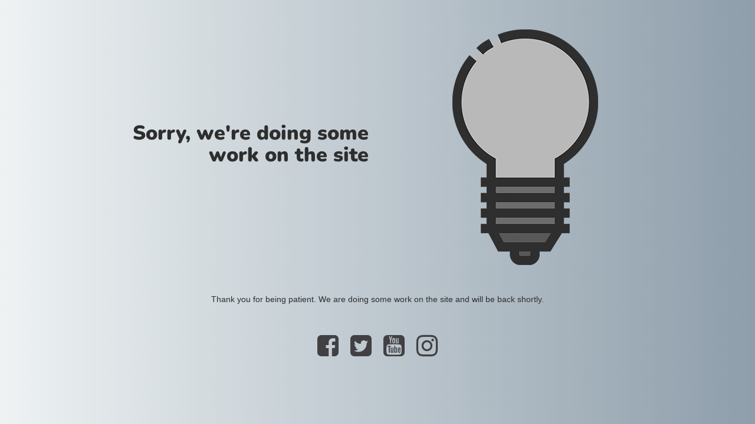

--- FILE ---
content_type: text/html; charset=UTF-8
request_url: https://eandgmusic.com/
body_size: 816
content:
<!doctype html>
<html lang="en">
  <head>
    <meta charset="utf-8">
    <meta http-equiv="X-UA-Compatible" content="IE=edge">
    <meta name="viewport" content="width=device-width, initial-scale=1">
    <title>E&amp;G is under construction</title>
    <meta name="description" content="" />
    <meta name="generator" content="Free UnderConstructionPage plugin for WordPress">
    <link rel="stylesheet" href="https://fonts.bunny.net/css?family=Nunito:400,900">    <link rel="stylesheet" href="https://eandgmusic.com/wp-content/plugins/under-construction-page/themes/css/bootstrap.min.css?v=4.03" type="text/css">
<link rel="stylesheet" href="https://eandgmusic.com/wp-content/plugins/under-construction-page/themes/css/common.css?v=4.03" type="text/css">
<link rel="stylesheet" href="https://eandgmusic.com/wp-content/plugins/under-construction-page/themes/light_bulb/style.css?v=4.03" type="text/css">
<link rel="stylesheet" href="https://eandgmusic.com/wp-content/plugins/under-construction-page/themes/css/font-awesome.min.css?v=4.03" type="text/css">
<link rel="icon" href="https://eandgmusic.com/wp-content/plugins/under-construction-page/themes/images/favicon.png" />
  </head>

  <body>
    <div class="container top-container">
      <div class="row display-table">
        <div class="col-lg-offset-1 col-xs-12 col-md-12 col-lg-5 display-cell">
          <h1>Sorry, we're doing some work on the site</h1>
        </div>
		<div class="col-xs-12 col-md-12 col-lg-5 display-cell">
          <div id="hero-image">
      <img class="fadein" src="https://eandgmusic.com/wp-content/plugins/under-construction-page/themes/light_bulb/light_bulb_off.png" alt="Switching on the site soon ..." title="Switching on the site soon ...">
    </div>
        </div>
      </div>
    </div>

    <div class="container">
      <div class="row">
        <div class="col-xs-12 col-md-8 col-md-offset-2 col-lg-offset-2 col-lg-8">
          <p class="content">Thank you for being patient. We are doing some work on the site and will be back shortly.</p>
        </div>
      </div>

      <div class="row" id="social">
        <div class="col-xs-12 col-md-12 col-lg-12">
          <a href="https://www.facebook.com/EandGmusic/" target="_blank"><i class="fa fa-facebook-square fa-3x"></i></a><a href="https://x.com/EandGmusic" target="_blank"><i class="fa fa-twitter-square fa-3x"></i></a><a href="https://www.youtube.com/@EandGmusic" target="_blank"><i class="fa fa-youtube-square fa-3x"></i></a><a href="https://www.instagram.com/eandgmusic/" target="_blank"><i class="fa fa-instagram fa-3x"></i></a>
        </div>
      </div>

    </div>
    
    <script src="https://eandgmusic.com/wp-includes/js/jquery/jquery.min.js"></script>    <script type="text/javascript">
    jQuery(function($) {
      var std = $('.fadein').attr('src');
      var hover = std.replace('_off', '_on');
      $('.fadein').clone().insertAfter('.fadein').attr('src', hover).removeClass('fadein').siblings().css({
          position:'absolute'
      });
      $('.fadein').mouseenter(function() {
          $('.fadein').stop().fadeTo(600, 0);
      }).mouseleave(function() {
          $('.fadein').stop().fadeTo(400, 1);
      });

    });
    </script>
  </body>
</html>
